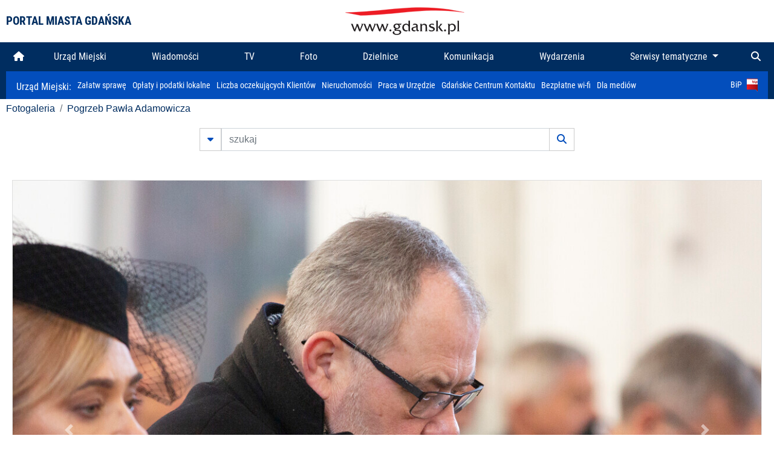

--- FILE ---
content_type: text/html; charset=UTF-8
request_url: https://www.gdansk.pl/fotogaleria/pogrzeb_pawla_adamowicza,f,138012?
body_size: 8478
content:


<!DOCTYPE html>
<html lang="pl">
	<head>
		<!-- Google Tag Manager -->
<script>(function(w,d,s,l,i){w[l]=w[l]||[];w[l].push({'gtm.start':
new Date().getTime(),event:'gtm.js'});var f=d.getElementsByTagName(s)[0],
j=d.createElement(s),dl=l!='dataLayer'?'&l='+l:'';j.async=true;j.src=
'https://www.googletagmanager.com/gtm.js?id='+i+dl;f.parentNode.insertBefore(j,f);
})(window,document,'script','dataLayer','GTM-5J58Z8');</script>
<!-- End Google Tag Manager -->

<meta charset="utf-8">



<meta http-equiv="X-UA-Compatible" content="IE=edge">
<meta name="viewport" content="width=device-width, initial-scale=1">

<link type="image/x-icon" href="images/gdansk.ico" rel="shortcut icon" />
<link type="image/x-icon" href="images/images1/gdansk.ico" rel="shortcut icon" />

<script src="/dist-old/runtime.91d92383.js"></script>
<script src="/dist-old/js/main/main.1962635c.js"></script>
<script src="/dist-old/js/main/main.defer.df304c27.js" defer></script>
<link href="/dist-old/css/main/default.754c2b6a.css" rel="stylesheet">
<link href="/dist-old/css/main/contrast.d3020194.css" rel="stylesheet">

<base href="https://www.gdansk.pl" target="_parent" />
<script src="/js/lazyload.js"></script>
<script src="/js/autofoto.js"></script>
<script src="/js/title-to-blank.js"></script>

        <script src="subpages/fotogaleria_3-0/js/jquery-ui-1.12.1.custom/jquery-ui.js"></script>
        <link href="subpages/fotogaleria_3-0/js/jquery-ui-1.12.1.custom/jquery-ui.css?1649082659" property="stylesheet" rel="stylesheet" type="text/css" />
        <script src="subpages/fotogaleria_3-0/js/lazyload-2.0.js"></script>

        <link href="subpages/fotogaleria_3-0/css/fotogaleria.css?1703681033" property="stylesheet" rel="stylesheet" type="text/css" />
        <title>Fotogaleria Pogrzeb Pawła Adamowicza</title>
	</head>
	<body>
		<header>
			


<div class="container">
    <div class="vignette">
        <div class="row">
            <div class="col-lg-auto col d-flex align-items-center">
                                    <span class="name-site">PORTAL MIASTA GDAŃSKA</span>
                            </div>
            <div class="col d-none d-lg-block">
                <a href="https://www.gdansk.pl" target="_self">
                    <img class="logo img-responsive img-center mx-auto d-block" style="height:70px"  src="../images/logo_www.svg" alt="Logo www.gdansk.pl"/>
                </a>
                <!-- <a href="https://www.gdansk.pl" target="_self">
                    <img style="height:90px" class="logo img-responsive img-center mx-auto d-block"  src="../images/logo-www-polska-ukraina2.jpg" alt="Logo www.gdansk.pl"/>
                </a> -->
            </div>
            <div class="col-auto d-flex align-items-center">
                                <extend-google-translation><div class="row">
    <div class="col language">
        <div class="d-none d-lg-inline-block" id="google_translate_element"
            style="display: inline-block; padding-left:10px; min-width:150px"></div>
        <script>
        function googleTranslateElementInit() {
            new google.translate.TranslateElement({
                pageLanguage: 'pl',
                layout: google.translate.TranslateElement.InlineLayout.VERTICAL,
                gaTrack: false
            }, 'google_translate_element');
        }
        </script>
        <script src="//translate.google.com/translate_a/element.js?cb=googleTranslateElementInit">
        </script>
        <!--
            <span>PL</span> | <a href="/en"><span>EN</span></a> | <a href="/de"><span>DE</span></a>
        -->
    </div>
</div>
</extend-google-translation>            </div>
        </div>
    </div>
</div>


		</header>
			<div class="menu-top">
	<div class="container-fluid container-xl">
		

<div class="menu-top"><nav class="navbar navbar-expand-lg d-flex"><button class="navbar-toggler" type="button" data-toggle="collapse" data-target="#navbarSupportedContent" aria-controls="navbarSupportedContent" aria-expanded="false" aria-label="Toggle navigation">
			<i class="fas fa-bars"></i>
			</button>
			<a class="navbar-toggler navbar-brand mx-auto" href="/">
			<img src="/images/logo_www_menu.png" alt="Logo www.gdansk.pl">
			</a><div  class="collapse navbar-collapse" id="navbarSupportedContent"><ul class="w-100 d-flex navbar-nav mr-auto"><li><a class="nav-link"  href="/"><i class="fas fa-home"></i></a></li><li class="flex-fill nav-item "><a href="https://gdansk.pl/link/290285/urzad-miejski" target="_parent" class="nav-link">Urząd Miejski</a></li><li class="flex-fill nav-item "><a href="https://gdansk.pl/link/194956/wiadomosci" target="_parent" class="nav-link">Wiadomości</a></li><li class="flex-fill nav-item "><a href="https://gdansk.pl/link/195017/tv" target="_parent" class="nav-link">TV</a></li><li class="flex-fill nav-item "><a href="https://gdansk.pl/link/195018/foto" target="_parent" class="nav-link">Foto</a></li><li class="flex-fill nav-item "><a href="https://gdansk.pl/link/195015/dzielnice" target="_parent" class="nav-link">Dzielnice</a></li><li class="flex-fill nav-item "><a href="https://gdansk.pl/link/195016/komunikacja" target="_parent" class="nav-link">Komunikacja</a></li><li class="flex-fill nav-item "><a href="https://gdansk.pl/link/233769/imprezy" target="_parent" class="nav-link">Wydarzenia</a></li>	<li class="flex-fill  nav-item dropdown position-static" >
						<a class="nav-link dropdown-toggle" href="#" id="twoja-dzielnica" role="button" data-toggle="dropdown" aria-haspopup="true" aria-expanded="false">
							Serwisy tematyczne
						</a>
						<div class="dropdown-menu w-100 px-3" aria-labelledby="twoja-dzielnica">
							<div class="row">
							<div class="col-12 col-md-3 inline">
								<div class="bar-title"><span>Dla mieszkańców</span></div><ul><li><a href="https://gdansk.pl/link/145261/budzet-obywatelski" target="_parent"><span>Budżet Obywatelski</span></a></li><li><a href="https://gdansk.pl/link/294859/rada-miasta-gdanska" target="_parent"><span>Rada Miasta Gdańska</span></a></li><li><a href="https://gdansk.pl/link/145267/zielony-gdansk-ekologia" target="_parent"><span>Zielony Gdańsk - Ekologia</span></a></li><li><a href="https://gdansk.pl/link/145294/rodzina" target="_parent"><span>Rodzina</span></a></li><li><a href="https://gdansk.pl/link/145300/seniorzy" target="_parent"><span>Seniorzy</span></a></li><li><a href="https://gdansk.pl/link/295120/park-kulturowy-glowne-miasto" target="_parent"><span>Park Kulturowy Główne Miasto</span></a></li><li><a href="https://gdansk.pl/link/278162/gdanskie-jubileusze-malzenskie" target="_parent"><span>Gdańskie Jubileusze Małżeńskie</span></a></li><li><a href="https://gdansk.pl/link/284630/stypendystki-i-stypendysci-kulturalni" target="_parent"><span>Stypendystki i Stypendyści Kulturalni</span></a></li><li><a href="https://gdansk.pl/link/212379/stypendysci-fahrenheita" target="_parent"><span>Stypendyści Fahrenheita</span></a></li><li><a href="https://gdansk.pl/link/145296/rowerowy-gdansk" target="_blank"><span>Rowerowy Gdańsk</span></a></li><li><a href="https://gdansk.pl/link/222285/edukacja-morska" target="_parent"><span>Edukacja morska</span></a></li><li><a href="https://gdansk.pl/link/221886/czytanie-rzadzi" target="_parent"><span>Czytanie rządzi</span></a></li><li><a href="https://gdansk.pl/link/216462/gdansk-z-ukraina" target="_parent"><span>Gdańsk z Ukrainą</span></a></li><li><a href="https://gdansk.pl/link/212373/organizacje-pozarzadowe" target="_parent"><span>Organizacje pozarządowe</span></a></li><li><a href="https://gdansk.pl/link/145315/wolontariat" target="_blank"><span>Wolontariat</span></a></li><li><a href="https://gdansk.pl/link/145286/migracje" target="_parent"><span>Migracje</span></a></li><li><a href="https://gdansk.pl/link/145269/gdansk-bez-barier" target="_parent"><span>Gdańsk bez barier</span></a></li><li><a href="https://gdansk.pl/link/212369/gdansk-patriotyczny" target="_parent"><span>Gdańsk patriotyczny</span></a></li><li><a href="https://gdansk.pl/link/145274/gdanszczanie" target="_parent"><span>Gdańszczanie</span></a></li><li><a href="https://gdansk.pl/link/292768/mapa-ofert-pracy" target="_parent"><span>Mapa ofert pracy</span></a></li></ul>
								</div>
									<div class="col-12 col-md-3 inline">
								<div class="bar-title"><span>Rozwój miasta</span></div><ul><li><a href="https://gdansk.pl/link/283616/rewitalizacja-gdansk" target="_parent"><span>Rewitalizacja Gdańsk</span></a></li><li><a href="https://gdansk.pl/link/264643/plan-ogolny-miasta-gdanska" target="_blank"><span>Plan ogólny miasta Gdańska</span></a></li><li><a href="https://gdansk.pl/link/245870/efektywnosc-energetyczna" target="_parent"><span>Efektywność energetyczna</span></a></li><li><a href="https://gdansk.pl/link/229779/mapa-inwestycji" target="_parent"><span>Mapa inwestycji</span></a></li><li><a href="https://gdansk.pl/link/212377/raport-o-stanie-miasta" target="_parent"><span>Raport o stanie miasta</span></a></li><li><a href="https://gdansk.pl/link/145317/zagospodarowanie-przestrzenne" target="_parent"><span>Zagospodarowanie przestrzenne</span></a></li><li><a href="https://gdansk.pl/link/145306/strategia" target="_parent"><span>Strategia</span></a></li><li><a href="https://gdansk.pl/link/145302/otwarte-dane" target="_parent"><span>Otwarte dane</span></a></li><li><a href="https://gdansk.pl/link/145288/nieruchomosci" target="_parent"><span>Nieruchomości</span></a></li><li><a href="https://gdansk.pl/link/145276/inwestycje-miejskie" target="_parent"><span>Inwestycje miejskie</span></a></li><li><a href="https://gdansk.pl/link/145272/gdansk-w-liczbach" target="_parent"><span>Gdańsk w liczbach</span></a></li><li><a href="https://gdansk.pl/link/145263/cennik-miejski" target="_parent"><span>Cennik miejski</span></a></li></ul>
								</div>
								<div class="col-12 col-md-3 inline">
								<div class="bar-title"><span>Wiadomości</span></div><ul><li><a href="https://gdansk.pl/link/145262/biznes-i-nauka" target="_parent"><span>Biznes i gospodarka</span></a></li><li><a href="https://gdansk.pl/link/145303/sport-i-rekreacja" target="_parent"><span>Sport i rekreacja</span></a></li><li><a href="https://gdansk.pl/link/145318/zdrowie-i-rodzina" target="_parent"><span>Zdrowie i rodzina</span></a></li><li><a href="https://gdansk.pl/link/145279/kultura-i-rozrywka" target="_parent"><span>Kultura i rozrywka</span></a></li><li><a href="https://gdansk.pl/link/145266/edukacja-i-nauka" target="_parent"><span>Edukacja i nauka</span></a></li><li><a href="https://gdansk.pl/link/295589/reportaz" target="_parent"><span>Reportaż</span></a></li><li><a href="https://gdansk.pl/link/212387/odeszli" target="_parent"><span>Odeszli</span></a></li></ul>
								<div class="bar-title"><span>Poznaj Gdańsk</span></div><ul><li><a href="https://gdansk.pl/link/145311/turystyka" target="_parent"><span>Turystyka</span></a></li><li><a href="https://gdansk.pl/link/145275/historia" target="_parent"><span>Historia</span></a></li><li><a href="https://gdansk.pl/link/226797/gdanskie-szlaki-pamieci" target="_parent"><span>Gdańskie szlaki pamięci</span></a></li><li><a href="https://gdansk.pl/link/145319/zurawie" target="_parent"><span>Żurawie</span></a></li></ul>
								</div>
							   	<div class="col-12 col-md-3 inline">
								<ul><li><a href="https://gdansk.pl/link/212366/30lat-samorzadu-w-gdansku" target="_parent"><span>30 lat samorządu</span></a></li><li><a href="https://gdansk.pl/link/212368/40-rocznica-porozumien-sierpniowych" target="_parent"><span>40 rocznica Porozumień Sierpniowych</span></a></li><li><a href="https://gdansk.pl/link/212367/89-2019" target="_parent"><span>89' 2019</span></a></li><li><a href="https://gdansk.pl/link/296351/monitoring-wizyjny" target="_parent"><span>Monitoring wizyjny</span></a></li><li><a href="https://gdansk.pl/link/212389/prezydent-adamowicz" target="_parent"><span>Prezydent Adamowicz</span></a></li><li><a href="https://gdansk.pl/link/212378/rok-lecha-badkowskiego" target="_parent"><span>Rok Lecha Bądkowskiego</span></a></li><li><a href="https://gdansk.pl/link/299854/stany-przedwypadkowe" target="_parent"><span>Stany przedwypadkowe</span></a></li><li><a href="https://gdansk.pl/link/295412/vat-centralny" target="_parent"><span>VAT Centralny</span></a></li></ul>
								<div class="bar-title"><span>Serwisy mapowe</span></div><ul><li><a href="https://gdansk.pl/link/238502/plan-miasta" target="_blank"><span>GeoGdańsk</span></a></li><li><a href="https://gdansk.pl/link/238504/mapa-zgloszen" target="_blank"><span>Mapa porządku</span></a></li><li><a href="https://gdansk.pl/link/238521/mapa-inwestycji" target="_blank"><span>Mapa inwestycji</span></a></li><li><a href="https://gdansk.pl/link/238522/zagospodarowanie-przestrzenne" target="_blank"><span>Zagospodarowanie przestrzenne</span></a></li><li><a href="https://gdansk.pl/link/238531/mapa-miejsc-pracy" target="_blank"><span>Mapa miejsc pracy</span></a></li><li><a href="https://gdansk.pl/link/238520/ortofotomapa-miasto-3d-ukosne" target="_blank"><span>Ortofotomapa | Miasto 3D | Ukośne</span></a></li><li><a href="https://gdansk.pl/link/238535/mapa-dziel-sztuki" target="_blank"><span>Mapa dzieł sztuki</span></a></li></ul>
								</div>
						</div>
					</li></ul></div><div class="search">
				<ul class="navbar-nav ml-auto" style="float: right">
					<li class="nav-item button-search">
						<a href="/search" role="button" class="nav-link ml-auto mr-0">
							<i class="fas fa-search"></i>
						</a>
					</li>
				</ul>
			</div></div></div></nav></div>
<script>
var menuOffsetTop = $('.header_menu_top').offset().top;
$(window).scroll(function()
	{
	if ($(window).scrollTop() > menuOffsetTop)
		{
		$('#header_menu').addClass('lock');
		$('#header_menu_margin').css({'display':'block'}).height( $('#header_menu').outerHeight());
		$('#header_menu_logo').fadeIn("fast");
		}
		else if ($(window).scrollTop() <= menuOffsetTop)
			{
			$('#header_menu').removeClass('lock');
			$('#header_menu_margin').css({'display':'none'}).height(0);
			$('#header_menu_logo').fadeOut("fast");
			}
	});
</script>


	</div>
</div>

<!-- 
<div class="menu-top">
	<div class="container-fluid container-xl">
		<nav class="navbar navbar-expand-lg">

			<button class="navbar-toggler" type="button" data-toggle="collapse" data-target="#navbarSupportedContent" aria-controls="navbarSupportedContent" aria-expanded="false" aria-label="Toggle navigation">
				<i class="fas fa-bars"></i>
			</button>
			<a class="navbar-toggler navbar-brand mx-auto" href="/">
				<img src="/images/logo_www_menu.png" alt="Logo www.gdansk.pl">
			</a>
			<div class="collapse navbar-collapse" id="navbarSupportedContent">
				<ul class="w-100 d-flex navbar-nav mr-auto">
					<li  >
						<a class="nav-link"  href="/"><i class="fas fa-home"></i><span class="sr-only">(current)</span></a>
					</li>
					<li class="flex-fill nav-item dropdown ">
						<a class="nav-link" href="/wiadomosci">Wiadomości</a>
					</li>

					<li class="flex-fill nav-item ">
						<a class="nav-link" href="/dzielnice">Dzielnice</a>
					</li>
					<li class="flex-fill nav-item ">
						<a class="nav-link" href="/budzet-obywatelski">Budżet Obywatelski</a>
					</li>
					<li class="flex-fill  nav-item ">
						<a class="nav-link" href="/komunikacja">Komunikacja</a>
					</li>
					<li class="flex-fill nav-item ">
						<a class="nav-link" href="/tv">TV</a>
					</li>
					<li class="flex-fill nav-item active">
						<a class="nav-link" href="/fotogaleria">Foto</a>
					</li>
					<li class="flex-fill  nav-item ">
						<a class="nav-link" href="/kamera">Kamery</a>
					</li>
					<li class="flex-fill nav-item ">
						<a class="nav-link" href="//mapa.gdansk.gda.pl/ipg/" target="_blank">Plan miasta</a>
					</li>
					</li>
					<li style="	background: linear-gradient(180deg, #005bbb 50%, #ffd500 50%); text-shadow: 2px 0px 2px black; font-weight:bold" class="flex-fill nav-item ">
						<a class="nav-link" href="https://www.gdansk.pl/gdansk-z-ukraina">Pomoc</a>
					</li>
					<li class="flex-fill  nav-item dropdown position-static " >
						<a class="nav-link dropdown-toggle" href="#" id="twoja-dzielnica" role="button" data-toggle="dropdown" aria-haspopup="true" aria-expanded="false">
							Serwisy tematyczne
						</a>
						<div class="dropdown-menu w-100" aria-labelledby="twoja-dzielnica">
							<div class="row">
								<div class="col-md-3 col-sm-3 col-xs-3"><ul><li><a href="https://gdansk.pl/link/212366/30lat-samorzadu-w-gdansku" target="_parent"><span>30 lat samorządu</span></a></li><li><a href="https://gdansk.pl/link/212368/40-rocznica-porozumien-sierpniowych" target="_parent"><span>40 rocznica Porozumień Sierpniowych</span></a></li><li><a href="https://gdansk.pl/link/212367/89-2019" target="_parent"><span>89' 2019</span></a></li><li><a href="https://gdansk.pl/link/296351/monitoring-wizyjny" target="_parent"><span>Monitoring wizyjny</span></a></li><li><a href="https://gdansk.pl/link/212389/prezydent-adamowicz" target="_parent"><span>Prezydent Adamowicz</span></a></li><li><a href="https://gdansk.pl/link/212378/rok-lecha-badkowskiego" target="_parent"><span>Rok Lecha Bądkowskiego</span></a></li><li><a href="https://gdansk.pl/link/299854/stany-przedwypadkowe" target="_parent"><span>Stany przedwypadkowe</span></a></li><li><a href="https://gdansk.pl/link/295412/vat-centralny" target="_parent"><span>VAT Centralny</span></a></li></ul></div>
							</div>
						</div>
					</li>
				</ul>
			</div>
			<div class="search">
				<ul class="navbar-nav ml-auto" style="float: right">
					<li class="nav-item button-search">
						<a href="/search" role="button" class="nav-link ml-auto mr-0">
							<i class="fas fa-search"></i>
						</a>
					</li>
				</ul>
			</div>
		</nav>
	</div>
</div>
 -->

<style>
		li.nav-item {
		text-align:center;
	}
        .dropdown-menu ul {
        list-style: none;
        padding: 1rem;
    }
    .dropdown-menu ul li {
        padding:4px 10px;
    }
    .dropdown-menu ul li:hover {
        background-color: #002d60 !important;
    }


    .dropdown-menu a:link, .dropdown-menu a:visited {
        color: #fff;
        overflow: hidden;
        font-weight: 400;
        padding-right: 10px;
    }
</style>

			

	<div class="submenu">
	<div class="container">	
		<nav class="navbar navbar-expand-lg">
			<ul class="navbar-nav ml-0">
				<li class="nav-item name-subpage">				
					<a style="font-size:1rem; font-weight:normal" href="https://www.gdansk.pl/urzad-miejski">Urząd Miejski: </a>				
				</li>
			</ul>
			<button class="navbar-toggler mr-auto" type="button" data-toggle="collapse" data-target="#submenu" aria-controls="submenu" aria-expanded="false" aria-label="Toggle navigation">
				<i class="fas fa-bars"></i>
			</button>
			<div class="collapse navbar-collapse ml-0" id="submenu">
				<ul class="navbar-nav mr-auto">				
					<li class="nav-item"><a href="https://www.gdansk.pl/urzad-miejski/procedury-urzedowe" target="_self"> Załatw sprawę</a>
					</li>
					<li class="nav-item"><a href="https://bip.gdansk.pl/prawo-lokalne/podatki-i-oplaty-lokalne" target="_blank">Opłaty i podatki lokalne</a>
					</li>
					<li class="nav-item"><a href="https://www.gdansk.pl/numerek" target="_self">Liczba oczekujących Klientów</a>
					</li>
					<li class="nav-item"><a href="https://www.gdansk.pl/oferty-inwestycyjne" target="_self">Nieruchomości</a>
					</li>
					<li class="nav-item"><a href="https://www.gdansk.pl/urzad-miejski/praca" target="_self">Praca w Urzędzie</a>
					</li>
					<li class="nav-item"><a href="https://www.gdansk.pl/kontaktgdansk" target="_blank">Gdańskie Centrum Kontaktu</a>
					</li>
					<li class="nav-item"><a href="http://www.gdanskwifi.pl/" target="_blank">Bezpłatne wi-fi</a>
					</li>
					<li class="nav-item"><a href="https://www.gdansk.pl/urzad-miejski/prasa" target="_self">Dla mediów</a>
					</li>					
				</ul>
				<ul class="navbar-nav ml-auto">	
					<li><a href="https://bip.gdansk.pl" target="_blank">BiP <img style=" padding-left:5px" src="images/bip-logo.png" alt="BiP" title="Bip"></a>
					</li>
				</ul>
			</div>
		</nav>
	</div>
</div> 


            <div class="container galeria">

                <div class="row">
	<div class="col">
		<ol class="breadcrumb">
		<li class="breadcrumb-item"><a href="/fotogaleria/">Fotogaleria</a></li> 
 <li class="breadcrumb-item"><a href="/fotogaleria/pogrzeb_pawla_adamowicza,c,6595">Pogrzeb Pawła Adamowicza</a></li>
		</ol>
	</div>
</div>
	
        
        
	

                
<form action="https://www.gdansk.pl/fotogaleria/szukaj" id="gallerySearchForm" method="get">
    <div class="row justify-content-md-center mb-5">
		<div class="col-lg-6 input-group">
			<button class="btn btn-outline-secondary" type="button" data-toggle="collapse" data-target="#search-advanced" aria-expanded="false" aria-controls="search-advanced">
				<i class="fas fa-caret-down"></i>
			</button>
			<input class="form-control" type="text" id="search-gallery" name="search-gallery" aria-label="szukaj" placeholder="szukaj" value="" />
            <div class="input-group-append">
                <button type="submit" class="btn btn-outline-secondary"><span class="fas fa-search"></span></button>
            </div>
			<div class="row">
				<div class="col">
					<div class="collapse" id="search-advanced">
						<div class="card card-body">
							<div class="row justify-content-md-center">
								<div class="col-lg-3 input-group">
									<div class="input-group-prepend">
										<span class="input-group-text far fa-calendar-alt" id="basic-addon1"></span>
									</div>
									<input type="text" class="form-control" value="" id="datepicker1" name="dates[]" aria-describedby="basic-addon1">
								</div>
								<div class="col-lg-3 input-group">
									<div class="input-group-prepend">
										<span class="input-group-text far fa-calendar-alt" id="basic-addon2"></span>
									</div>
									<input type="text" class="form-control" value="" id="datepicker2" name="dates[]" aria-describedby="basic-addon2">
								</div>
								<div class="col-lg-6">
									<input type="text" class="form-control searchauthor" value="" name="author" placeholder="autor">
								</div>

								<div class="col-lg-12 input-group mt-3">
									<div class="form-check">
										<input type="checkbox" name="type_a" value="album" class="form-check-input" id="searchtype">
										<label class="form-check-label" for="searchtype">pokaż tylko albumy</label>
									</div>
								</div>
							</div>
						</div>
					</div>
				</div>
			</div>
		</div>
   </div>
</form>

<script type="text/javascript">

function checkFields(form) {
    var checks_radios = form.find(':checkbox, :radio'),
        inputs = form.find(':input').not(checks_radios).not('[type="submit"],[type="button"],[type="reset"]'),
        checked = checks_radios.filter(':checked'),
        filled = inputs.filter(function(){
            return $.trim($(this).val()).length > 0;
        });

    if(checked.length + filled.length === 0) {
        return false;
    }

    return true;
}

$(function(){
    $('#gallerySearchForm').on('submit',function(item){
        var oneFilled = checkFields($(this));



        if(oneFilled !== true) {
            item.preventDefault();

            $('#gallerySearchForm').prepend('<div class="row justify-content-md-center"><div class="col-6 box" style="font-size: 0.8rem; color:red; font-weight:bold;">Proszę wypełnić przynajmniej jedno pole wyszukiwania!</div></div>');
        }

    });
});
</script>


                

<div class="container">
    <div class="row justify-content-md-center">
	    <div class="col-sm-12">

		<div class="card mb-3 text-center" id="imganchor">
		  <div class="carousel-inner">
			  <img class="card-img-top img-fluid" src="https://foto.cloudgdansk.pl/foto/pogrzeb_pawla_adamowicza_138012_1280px.JPG" id="imagemain">
              <a class="carousel-control-prev" href="/fotogaleria/pogrzeb_pawla_adamowicza,f,138013?#imganchor" role="button" data-slide="prev">
				<span class="carousel-control-prev-icon" aria-hidden="true"></span>
				<span class="sr-only">Poprzednie</span>
			  </a>
              <a class="carousel-control-next" href="/fotogaleria/pogrzeb_pawla_adamowicza,f,138011?#imganchor" role="button" data-slide="next">
				<span class="carousel-control-next-icon" aria-hidden="true"></span>
				<span class="sr-only">Następne</span>
			  </a>
		  </div>
		  <div class="card-body">
			<h5 class="card-title">Pogrzeb Pawła Adamowicza</h5>
			<p class="card-text">Gdańsk, Bazylika Mariacka. Pogrzeb Prezydenta Gdańska Pawła Adamowicza. </p>
		  </div>
		  <div class="card-body">
			fot. Jerzy Pinkas / www.gdansk.pl - 2019-01-19 13:26:52		  </div>
		</div>
    </div>
</div>

    <div class="row box justify-content-md-center" id="sameNodeImages">
                        <div class="col-sm-auto py-1 px-1 m-0">
                    <a href="/fotogaleria/pogrzeb_pawla_adamowicza,f,137947?"><img data-src="https://foto.cloudgdansk.pl/foto/pogrzeb_pawla_adamowicza_137947_100px.JPG" class="img-fluid lazyload" alt="Pogrzeb Pawła Adamowicza"></a>
                </div>

                
                        <div class="col-sm-auto py-1 px-1 m-0">
                    <a href="/fotogaleria/pogrzeb_pawla_adamowicza,f,137946?"><img data-src="https://foto.cloudgdansk.pl/foto/pogrzeb_pawla_adamowicza_137946_100px.JPG" class="img-fluid lazyload" alt="Pogrzeb Pawła Adamowicza"></a>
                </div>

                
                        <div class="col-sm-auto py-1 px-1 m-0">
                    <a href="/fotogaleria/pogrzeb_pawla_adamowicza,f,137945?"><img data-src="https://foto.cloudgdansk.pl/foto/pogrzeb_pawla_adamowicza_137945_100px.JPG" class="img-fluid lazyload" alt="Pogrzeb Pawła Adamowicza"></a>
                </div>

                
                        <div class="col-sm-auto py-1 px-1 m-0">
                    <a href="/fotogaleria/pogrzeb_pawla_adamowicza,f,137944?"><img data-src="https://foto.cloudgdansk.pl/foto/pogrzeb_pawla_adamowicza_137944_100px.JPG" class="img-fluid lazyload" alt="Pogrzeb Pawła Adamowicza"></a>
                </div>

                
                        <div class="col-sm-auto py-1 px-1 m-0">
                    <a href="/fotogaleria/pogrzeb_pawla_adamowicza,f,137943?"><img data-src="https://foto.cloudgdansk.pl/foto/pogrzeb_pawla_adamowicza_137943_100px.JPG" class="img-fluid lazyload" alt="Pogrzeb Pawła Adamowicza"></a>
                </div>

                
                        <div class="col-sm-auto py-1 px-1 m-0">
                    <a href="/fotogaleria/pogrzeb_pawla_adamowicza,f,137942?"><img data-src="https://foto.cloudgdansk.pl/foto/pogrzeb_pawla_adamowicza_137942_100px.JPG" class="img-fluid lazyload" alt="Pogrzeb Pawła Adamowicza"></a>
                </div>

                
                        <div class="col-sm-auto py-1 px-1 m-0">
                    <a href="/fotogaleria/pogrzeb_pawla_adamowicza,f,137941?"><img data-src="https://foto.cloudgdansk.pl/foto/pogrzeb_pawla_adamowicza_137941_100px.JPG" class="img-fluid lazyload" alt="Pogrzeb Pawła Adamowicza"></a>
                </div>

                
                        <div class="col-sm-auto py-1 px-1 m-0">
                    <a href="/fotogaleria/pogrzeb_pawla_adamowicza,f,137940?"><img data-src="https://foto.cloudgdansk.pl/foto/pogrzeb_pawla_adamowicza_137940_100px.JPG" class="img-fluid lazyload" alt="Pogrzeb Pawła Adamowicza"></a>
                </div>

                
                        <div class="col-sm-auto py-1 px-1 m-0">
                    <a href="/fotogaleria/pogrzeb_pawla_adamowicza,f,137939?"><img data-src="https://foto.cloudgdansk.pl/foto/pogrzeb_pawla_adamowicza_137939_100px.JPG" class="img-fluid lazyload" alt="Pogrzeb Pawła Adamowicza"></a>
                </div>

                
                        <div class="col-sm-auto py-1 px-1 m-0">
                    <a href="/fotogaleria/pogrzeb_pawla_adamowicza,f,137938?"><img data-src="https://foto.cloudgdansk.pl/foto/pogrzeb_pawla_adamowicza_137938_100px.JPG" class="img-fluid lazyload" alt="Pogrzeb Pawła Adamowicza"></a>
                </div>

                
                        <div class="col-sm-auto py-1 px-1 m-0">
                    <a href="/fotogaleria/pogrzeb_pawla_adamowicza,f,138029?"><img data-src="https://foto.cloudgdansk.pl/foto/pogrzeb_pawla_adamowicza_138029_100px.JPG" class="img-fluid lazyload" alt="Pogrzeb Pawła Adamowicza"></a>
                </div>

                
                        <div class="col-sm-auto py-1 px-1 m-0">
                    <a href="/fotogaleria/pogrzeb_pawla_adamowicza,f,137937?"><img data-src="https://foto.cloudgdansk.pl/foto/pogrzeb_pawla_adamowicza_137937_100px.JPG" class="img-fluid lazyload" alt="Pogrzeb Pawła Adamowicza"></a>
                </div>

                
                        <div class="col-sm-auto py-1 px-1 m-0">
                    <a href="/fotogaleria/pogrzeb_pawla_adamowicza,f,137936?"><img data-src="https://foto.cloudgdansk.pl/foto/pogrzeb_pawla_adamowicza_137936_100px.JPG" class="img-fluid lazyload" alt="Pogrzeb Pawła Adamowicza"></a>
                </div>

                
                        <div class="col-sm-auto py-1 px-1 m-0">
                    <a href="/fotogaleria/pogrzeb_pawla_adamowicza,f,137935?"><img data-src="https://foto.cloudgdansk.pl/foto/pogrzeb_pawla_adamowicza_137935_100px.JPG" class="img-fluid lazyload" alt="Pogrzeb Pawła Adamowicza"></a>
                </div>

                
                        <div class="col-sm-auto py-1 px-1 m-0">
                    <a href="/fotogaleria/pogrzeb_pawla_adamowicza,f,137934?"><img data-src="https://foto.cloudgdansk.pl/foto/pogrzeb_pawla_adamowicza_137934_100px.JPG" class="img-fluid lazyload" alt="Pogrzeb Pawła Adamowicza"></a>
                </div>

                
                        <div class="col-sm-auto py-1 px-1 m-0">
                    <a href="/fotogaleria/pogrzeb_pawla_adamowicza,f,137933?"><img data-src="https://foto.cloudgdansk.pl/foto/pogrzeb_pawla_adamowicza_137933_100px.JPG" class="img-fluid lazyload" alt="Pogrzeb Pawła Adamowicza"></a>
                </div>

                
                        <div class="col-sm-auto py-1 px-1 m-0">
                    <a href="/fotogaleria/pogrzeb_pawla_adamowicza,f,137932?"><img data-src="https://foto.cloudgdansk.pl/foto/pogrzeb_pawla_adamowicza_137932_100px.JPG" class="img-fluid lazyload" alt="Pogrzeb Pawła Adamowicza"></a>
                </div>

                
                        <div class="col-sm-auto py-1 px-1 m-0">
                    <a href="/fotogaleria/pogrzeb_pawla_adamowicza,f,137931?"><img data-src="https://foto.cloudgdansk.pl/foto/pogrzeb_pawla_adamowicza_137931_100px.JPG" class="img-fluid lazyload" alt="Pogrzeb Pawła Adamowicza"></a>
                </div>

                
                        <div class="col-sm-auto py-1 px-1 m-0">
                    <a href="/fotogaleria/pogrzeb_pawla_adamowicza,f,137930?"><img data-src="https://foto.cloudgdansk.pl/foto/pogrzeb_pawla_adamowicza_137930_100px.JPG" class="img-fluid lazyload" alt="Pogrzeb Pawła Adamowicza"></a>
                </div>

                
                        <div class="col-sm-auto py-1 px-1 m-0">
                    <a href="/fotogaleria/pogrzeb_pawla_adamowicza,f,137929?"><img data-src="https://foto.cloudgdansk.pl/foto/pogrzeb_pawla_adamowicza_137929_100px.JPG" class="img-fluid lazyload" alt="Pogrzeb Pawła Adamowicza"></a>
                </div>

                
                        <div class="col-sm-auto py-1 px-1 m-0">
                    <a href="/fotogaleria/pogrzeb_pawla_adamowicza,f,137928?"><img data-src="https://foto.cloudgdansk.pl/foto/pogrzeb_pawla_adamowicza_137928_100px.JPG" class="img-fluid lazyload" alt="Pogrzeb Pawła Adamowicza"></a>
                </div>

                
                        <div class="col-sm-auto py-1 px-1 m-0">
                    <a href="/fotogaleria/pogrzeb_pawla_adamowicza,f,137927?"><img data-src="https://foto.cloudgdansk.pl/foto/pogrzeb_pawla_adamowicza_137927_100px.JPG" class="img-fluid lazyload" alt="Pogrzeb Pawła Adamowicza"></a>
                </div>

                
                        <div class="col-sm-auto py-1 px-1 m-0">
                    <a href="/fotogaleria/pogrzeb_pawla_adamowicza,f,137926?"><img data-src="https://foto.cloudgdansk.pl/foto/pogrzeb_pawla_adamowicza_137926_100px.JPG" class="img-fluid lazyload" alt="Pogrzeb Pawła Adamowicza"></a>
                </div>

                
                        <div class="col-sm-auto py-1 px-1 m-0">
                    <a href="/fotogaleria/pogrzeb_pawla_adamowicza,f,137925?"><img data-src="https://foto.cloudgdansk.pl/foto/pogrzeb_pawla_adamowicza_137925_100px.JPG" class="img-fluid lazyload" alt="Pogrzeb Pawła Adamowicza"></a>
                </div>

                
                        <div class="col-sm-auto py-1 px-1 m-0">
                    <a href="/fotogaleria/pogrzeb_pawla_adamowicza,f,137923?"><img data-src="https://foto.cloudgdansk.pl/foto/pogrzeb_pawla_adamowicza_137923_100px.JPG" class="img-fluid lazyload" alt="Pogrzeb Pawła Adamowicza"></a>
                </div>

                
                        <div class="col-sm-auto py-1 px-1 m-0">
                    <a href="/fotogaleria/pogrzeb_pawla_adamowicza,f,137922?"><img data-src="https://foto.cloudgdansk.pl/foto/pogrzeb_pawla_adamowicza_137922_100px.JPG" class="img-fluid lazyload" alt="Pogrzeb Pawła Adamowicza"></a>
                </div>

                
                        <div class="col-sm-auto py-1 px-1 m-0">
                    <a href="/fotogaleria/pogrzeb_pawla_adamowicza,f,137921?"><img data-src="https://foto.cloudgdansk.pl/foto/pogrzeb_pawla_adamowicza_137921_100px.JPG" class="img-fluid lazyload" alt="Pogrzeb Pawła Adamowicza"></a>
                </div>

                
                        <div class="col-sm-auto py-1 px-1 m-0">
                    <a href="/fotogaleria/pogrzeb_pawla_adamowicza,f,137920?"><img data-src="https://foto.cloudgdansk.pl/foto/pogrzeb_pawla_adamowicza_137920_100px.JPG" class="img-fluid lazyload" alt="Pogrzeb Pawła Adamowicza"></a>
                </div>

                
                        <div class="col-sm-auto py-1 px-1 m-0">
                    <a href="/fotogaleria/pogrzeb_pawla_adamowicza,f,138094?"><img data-src="https://foto.cloudgdansk.pl/foto/pogrzeb_pawla_adamowicza_138094_100px.jpg" class="img-fluid lazyload" alt="Pogrzeb Pawła Adamowicza"></a>
                </div>

                
                        <div class="col-sm-auto py-1 px-1 m-0">
                    <a href="/fotogaleria/pogrzeb_pawla_adamowicza,f,137919?"><img data-src="https://foto.cloudgdansk.pl/foto/pogrzeb_pawla_adamowicza_137919_100px.JPG" class="img-fluid lazyload" alt="Pogrzeb Pawła Adamowicza"></a>
                </div>

                
                        <div class="col-sm-auto py-1 px-1 m-0">
                    <a href="/fotogaleria/pogrzeb_pawla_adamowicza,f,137918?"><img data-src="https://foto.cloudgdansk.pl/foto/pogrzeb_pawla_adamowicza_137918_100px.JPG" class="img-fluid lazyload" alt="Pogrzeb Pawła Adamowicza"></a>
                </div>

                
                        <div class="col-sm-auto py-1 px-1 m-0">
                    <a href="/fotogaleria/pogrzeb_pawla_adamowicza,f,137917?"><img data-src="https://foto.cloudgdansk.pl/foto/pogrzeb_pawla_adamowicza_137917_100px.JPG" class="img-fluid lazyload" alt="Pogrzeb Pawła Adamowicza"></a>
                </div>

                
                        <div class="col-sm-auto py-1 px-1 m-0">
                    <a href="/fotogaleria/pogrzeb_pawla_adamowicza,f,137916?"><img data-src="https://foto.cloudgdansk.pl/foto/pogrzeb_pawla_adamowicza_137916_100px.JPG" class="img-fluid lazyload" alt="Pogrzeb Pawła Adamowicza"></a>
                </div>

                
                        <div class="col-sm-auto py-1 px-1 m-0">
                    <a href="/fotogaleria/pogrzeb_pawla_adamowicza,f,137915?"><img data-src="https://foto.cloudgdansk.pl/foto/pogrzeb_pawla_adamowicza_137915_100px.JPG" class="img-fluid lazyload" alt="Pogrzeb Pawła Adamowicza"></a>
                </div>

                
                        <div class="col-sm-auto py-1 px-1 m-0">
                    <a href="/fotogaleria/pogrzeb_pawla_adamowicza,f,137914?"><img data-src="https://foto.cloudgdansk.pl/foto/pogrzeb_pawla_adamowicza_137914_100px.JPG" class="img-fluid lazyload" alt="Pogrzeb Pawła Adamowicza"></a>
                </div>

                
                        <div class="col-sm-auto py-1 px-1 m-0">
                    <a href="/fotogaleria/pogrzeb_pawla_adamowicza,f,138028?"><img data-src="https://foto.cloudgdansk.pl/foto/pogrzeb_pawla_adamowicza_138028_100px.JPG" class="img-fluid lazyload" alt="Pogrzeb Pawła Adamowicza"></a>
                </div>

                
                        <div class="col-sm-auto py-1 px-1 m-0">
                    <a href="/fotogaleria/pogrzeb_pawla_adamowicza,f,137913?"><img data-src="https://foto.cloudgdansk.pl/foto/pogrzeb_pawla_adamowicza_137913_100px.JPG" class="img-fluid lazyload" alt="Pogrzeb Pawła Adamowicza"></a>
                </div>

                
                        <div class="col-sm-auto py-1 px-1 m-0">
                    <a href="/fotogaleria/pogrzeb_pawla_adamowicza,f,137912?"><img data-src="https://foto.cloudgdansk.pl/foto/pogrzeb_pawla_adamowicza_137912_100px.JPG" class="img-fluid lazyload" alt="Pogrzeb Pawła Adamowicza"></a>
                </div>

                
                        <div class="col-sm-auto py-1 px-1 m-0">
                    <a href="/fotogaleria/pogrzeb_pawla_adamowicza,f,137911?"><img data-src="https://foto.cloudgdansk.pl/foto/pogrzeb_pawla_adamowicza_137911_100px.JPG" class="img-fluid lazyload" alt="Pogrzeb Pawła Adamowicza"></a>
                </div>

                
                        <div class="col-sm-auto py-1 px-1 m-0">
                    <a href="/fotogaleria/pogrzeb_pawla_adamowicza,f,137909?"><img data-src="https://foto.cloudgdansk.pl/foto/pogrzeb_pawla_adamowicza_137909_100px.JPG" class="img-fluid lazyload" alt="Pogrzeb Pawła Adamowicza"></a>
                </div>

                
                        <div class="col-sm-auto py-1 px-1 m-0">
                    <a href="/fotogaleria/pogrzeb_pawla_adamowicza,f,137908?"><img data-src="https://foto.cloudgdansk.pl/foto/pogrzeb_pawla_adamowicza_137908_100px.JPG" class="img-fluid lazyload" alt="Pogrzeb Pawła Adamowicza"></a>
                </div>

                
                        <div class="col-sm-auto py-1 px-1 m-0">
                    <a href="/fotogaleria/pogrzeb_pawla_adamowicza,f,137907?"><img data-src="https://foto.cloudgdansk.pl/foto/pogrzeb_pawla_adamowicza_137907_100px.JPG" class="img-fluid lazyload" alt="Pogrzeb Pawła Adamowicza"></a>
                </div>

                
                        <div class="col-sm-auto py-1 px-1 m-0">
                    <a href="/fotogaleria/pogrzeb_pawla_adamowicza,f,137906?"><img data-src="https://foto.cloudgdansk.pl/foto/pogrzeb_pawla_adamowicza_137906_100px.JPG" class="img-fluid lazyload" alt="Pogrzeb Pawła Adamowicza"></a>
                </div>

                
                        <div class="col-sm-auto py-1 px-1 m-0">
                    <a href="/fotogaleria/pogrzeb_pawla_adamowicza,f,137905?"><img data-src="https://foto.cloudgdansk.pl/foto/pogrzeb_pawla_adamowicza_137905_100px.JPG" class="img-fluid lazyload" alt="Pogrzeb Pawła Adamowicza"></a>
                </div>

                
                        <div class="col-sm-auto py-1 px-1 m-0">
                    <a href="/fotogaleria/pogrzeb_pawla_adamowicza,f,137904?"><img data-src="https://foto.cloudgdansk.pl/foto/pogrzeb_pawla_adamowicza_137904_100px.JPG" class="img-fluid lazyload" alt="Pogrzeb Pawła Adamowicza"></a>
                </div>

                
                        <div class="col-sm-auto py-1 px-1 m-0">
                    <a href="/fotogaleria/pogrzeb_pawla_adamowicza,f,137903?"><img data-src="https://foto.cloudgdansk.pl/foto/pogrzeb_pawla_adamowicza_137903_100px.JPG" class="img-fluid lazyload" alt="Pogrzeb Pawła Adamowicza"></a>
                </div>

                
                        <div class="col-sm-auto py-1 px-1 m-0">
                    <a href="/fotogaleria/pogrzeb_pawla_adamowicza,f,137902?"><img data-src="https://foto.cloudgdansk.pl/foto/pogrzeb_pawla_adamowicza_137902_100px.JPG" class="img-fluid lazyload" alt="Pogrzeb Pawła Adamowicza"></a>
                </div>

                
                        <div class="col-sm-auto py-1 px-1 m-0">
                    <a href="/fotogaleria/pogrzeb_pawla_adamowicza,f,137901?"><img data-src="https://foto.cloudgdansk.pl/foto/pogrzeb_pawla_adamowicza_137901_100px.JPG" class="img-fluid lazyload" alt="Pogrzeb Pawła Adamowicza"></a>
                </div>

                
                        <div class="col-sm-auto py-1 px-1 m-0">
                    <a href="/fotogaleria/pogrzeb_pawla_adamowicza,f,138093?"><img data-src="https://foto.cloudgdansk.pl/foto/pogrzeb_pawla_adamowicza_138093_100px.jpg" class="img-fluid lazyload" alt="Pogrzeb Pawła Adamowicza"></a>
                </div>

                
                        <div class="col-sm-auto py-1 px-1 m-0">
                    <a href="/fotogaleria/pogrzeb_pawla_adamowicza,f,137900?"><img data-src="https://foto.cloudgdansk.pl/foto/pogrzeb_pawla_adamowicza_137900_100px.JPG" class="img-fluid lazyload" alt="Pogrzeb Pawła Adamowicza"></a>
                </div>

                
                        <div class="col-sm-auto py-1 px-1 m-0">
                    <a href="/fotogaleria/pogrzeb_pawla_adamowicza,f,138092?"><img data-src="https://foto.cloudgdansk.pl/foto/pogrzeb_pawla_adamowicza_138092_100px.jpg" class="img-fluid lazyload" alt="Pogrzeb Pawła Adamowicza"></a>
                </div>

                
                        <div class="col-sm-auto py-1 px-1 m-0">
                    <a href="/fotogaleria/pogrzeb_pawla_adamowicza,f,137899?"><img data-src="https://foto.cloudgdansk.pl/foto/pogrzeb_pawla_adamowicza_137899_100px.JPG" class="img-fluid lazyload" alt="Pogrzeb Pawła Adamowicza"></a>
                </div>

                
                        <div class="col-sm-auto py-1 px-1 m-0">
                    <a href="/fotogaleria/pogrzeb_pawla_adamowicza,f,137898?"><img data-src="https://foto.cloudgdansk.pl/foto/pogrzeb_pawla_adamowicza_137898_100px.JPG" class="img-fluid lazyload" alt="Pogrzeb Pawła Adamowicza"></a>
                </div>

                
                        <div class="col-sm-auto py-1 px-1 m-0">
                    <a href="/fotogaleria/pogrzeb_pawla_adamowicza,f,138091?"><img data-src="https://foto.cloudgdansk.pl/foto/pogrzeb_pawla_adamowicza_138091_100px.jpg" class="img-fluid lazyload" alt="Pogrzeb Pawła Adamowicza"></a>
                </div>

                
                        <div class="col-sm-auto py-1 px-1 m-0">
                    <a href="/fotogaleria/pogrzeb_pawla_adamowicza,f,137967?"><img data-src="https://foto.cloudgdansk.pl/foto/pogrzeb_pawla_adamowicza_137967_100px.JPG" class="img-fluid lazyload" alt="Pogrzeb Pawła Adamowicza"></a>
                </div>

                
                        <div class="col-sm-auto py-1 px-1 m-0">
                    <a href="/fotogaleria/pogrzeb_pawla_adamowicza,f,138027?"><img data-src="https://foto.cloudgdansk.pl/foto/pogrzeb_pawla_adamowicza_138027_100px.JPG" class="img-fluid lazyload" alt="Pogrzeb Pawła Adamowicza"></a>
                </div>

                
                        <div class="col-sm-auto py-1 px-1 m-0">
                    <a href="/fotogaleria/pogrzeb_pawla_adamowicza,f,138090?"><img data-src="https://foto.cloudgdansk.pl/foto/pogrzeb_pawla_adamowicza_138090_100px.jpg" class="img-fluid lazyload" alt="Pogrzeb Pawła Adamowicza"></a>
                </div>

                
                        <div class="col-sm-auto py-1 px-1 m-0">
                    <a href="/fotogaleria/pogrzeb_pawla_adamowicza,f,137966?"><img data-src="https://foto.cloudgdansk.pl/foto/pogrzeb_pawla_adamowicza_137966_100px.JPG" class="img-fluid lazyload" alt="Pogrzeb Pawła Adamowicza"></a>
                </div>

                
                        <div class="col-sm-auto py-1 px-1 m-0">
                    <a href="/fotogaleria/pogrzeb_pawla_adamowicza,f,137965?"><img data-src="https://foto.cloudgdansk.pl/foto/pogrzeb_pawla_adamowicza_137965_100px.JPG" class="img-fluid lazyload" alt="Pogrzeb Pawła Adamowicza"></a>
                </div>

                
                        <div class="col-sm-auto py-1 px-1 m-0">
                    <a href="/fotogaleria/pogrzeb_pawla_adamowicza,f,138026?"><img data-src="https://foto.cloudgdansk.pl/foto/pogrzeb_pawla_adamowicza_138026_100px.JPG" class="img-fluid lazyload" alt="Pogrzeb Pawła Adamowicza"></a>
                </div>

                
                        <div class="col-sm-auto py-1 px-1 m-0">
                    <a href="/fotogaleria/pogrzeb_pawla_adamowicza,f,138025?"><img data-src="https://foto.cloudgdansk.pl/foto/pogrzeb_pawla_adamowicza_138025_100px.JPG" class="img-fluid lazyload" alt="Pogrzeb Pawła Adamowicza"></a>
                </div>

                
                        <div class="col-sm-auto py-1 px-1 m-0">
                    <a href="/fotogaleria/pogrzeb_pawla_adamowicza,f,138024?"><img data-src="https://foto.cloudgdansk.pl/foto/pogrzeb_pawla_adamowicza_138024_100px.JPG" class="img-fluid lazyload" alt="Pogrzeb Pawła Adamowicza"></a>
                </div>

                
                        <div class="col-sm-auto py-1 px-1 m-0">
                    <a href="/fotogaleria/pogrzeb_pawla_adamowicza,f,138023?"><img data-src="https://foto.cloudgdansk.pl/foto/pogrzeb_pawla_adamowicza_138023_100px.JPG" class="img-fluid lazyload" alt="Pogrzeb Pawła Adamowicza"></a>
                </div>

                
                        <div class="col-sm-auto py-1 px-1 m-0">
                    <a href="/fotogaleria/pogrzeb_pawla_adamowicza,f,138022?"><img data-src="https://foto.cloudgdansk.pl/foto/pogrzeb_pawla_adamowicza_138022_100px.JPG" class="img-fluid lazyload" alt="Pogrzeb Pawła Adamowicza"></a>
                </div>

                
                        <div class="col-sm-auto py-1 px-1 m-0">
                    <a href="/fotogaleria/pogrzeb_pawla_adamowicza,f,137964?"><img data-src="https://foto.cloudgdansk.pl/foto/pogrzeb_pawla_adamowicza_137964_100px.JPG" class="img-fluid lazyload" alt="Pogrzeb Pawła Adamowicza"></a>
                </div>

                
                        <div class="col-sm-auto py-1 px-1 m-0">
                    <a href="/fotogaleria/pogrzeb_pawla_adamowicza,f,138021?"><img data-src="https://foto.cloudgdansk.pl/foto/pogrzeb_pawla_adamowicza_138021_100px.JPG" class="img-fluid lazyload" alt="Pogrzeb Pawła Adamowicza"></a>
                </div>

                
                        <div class="col-sm-auto py-1 px-1 m-0">
                    <a href="/fotogaleria/pogrzeb_pawla_adamowicza,f,138020?"><img data-src="https://foto.cloudgdansk.pl/foto/pogrzeb_pawla_adamowicza_138020_100px.JPG" class="img-fluid lazyload" alt="Pogrzeb Pawła Adamowicza"></a>
                </div>

                
                        <div class="col-sm-auto py-1 px-1 m-0">
                    <a href="/fotogaleria/pogrzeb_pawla_adamowicza,f,138019?"><img data-src="https://foto.cloudgdansk.pl/foto/pogrzeb_pawla_adamowicza_138019_100px.JPG" class="img-fluid lazyload" alt="Pogrzeb Pawła Adamowicza"></a>
                </div>

                
                        <div class="col-sm-auto py-1 px-1 m-0">
                    <a href="/fotogaleria/pogrzeb_pawla_adamowicza,f,138018?"><img data-src="https://foto.cloudgdansk.pl/foto/pogrzeb_pawla_adamowicza_138018_100px.JPG" class="img-fluid lazyload" alt="Pogrzeb Pawła Adamowicza"></a>
                </div>

                
                        <div class="col-sm-auto py-1 px-1 m-0">
                    <a href="/fotogaleria/pogrzeb_pawla_adamowicza,f,138017?"><img data-src="https://foto.cloudgdansk.pl/foto/pogrzeb_pawla_adamowicza_138017_100px.JPG" class="img-fluid lazyload" alt="Pogrzeb Pawła Adamowicza"></a>
                </div>

                
                        <div class="col-sm-auto py-1 px-1 m-0">
                    <a href="/fotogaleria/pogrzeb_pawla_adamowicza,f,138089?"><img data-src="https://foto.cloudgdansk.pl/foto/pogrzeb_pawla_adamowicza_138089_100px.jpg" class="img-fluid lazyload" alt="Pogrzeb Pawła Adamowicza"></a>
                </div>

                
                        <div class="col-sm-auto py-1 px-1 m-0">
                    <a href="/fotogaleria/pogrzeb_pawla_adamowicza,f,138088?"><img data-src="https://foto.cloudgdansk.pl/foto/pogrzeb_pawla_adamowicza_138088_100px.jpg" class="img-fluid lazyload" alt="Pogrzeb Pawła Adamowicza"></a>
                </div>

                
                        <div class="col-sm-auto py-1 px-1 m-0">
                    <a href="/fotogaleria/pogrzeb_pawla_adamowicza,f,138087?"><img data-src="https://foto.cloudgdansk.pl/foto/pogrzeb_pawla_adamowicza_138087_100px.jpg" class="img-fluid lazyload" alt="Pogrzeb Pawła Adamowicza"></a>
                </div>

                
                        <div class="col-sm-auto py-1 px-1 m-0">
                    <a href="/fotogaleria/pogrzeb_pawla_adamowicza,f,138086?"><img data-src="https://foto.cloudgdansk.pl/foto/pogrzeb_pawla_adamowicza_138086_100px.jpg" class="img-fluid lazyload" alt="Pogrzeb Pawła Adamowicza"></a>
                </div>

                
                        <div class="col-sm-auto py-1 px-1 m-0">
                    <a href="/fotogaleria/pogrzeb_pawla_adamowicza,f,138085?"><img data-src="https://foto.cloudgdansk.pl/foto/pogrzeb_pawla_adamowicza_138085_100px.jpg" class="img-fluid lazyload" alt="Pogrzeb Pawła Adamowicza"></a>
                </div>

                
                        <div class="col-sm-auto py-1 px-1 m-0">
                    <a href="/fotogaleria/pogrzeb_pawla_adamowicza,f,138084?"><img data-src="https://foto.cloudgdansk.pl/foto/pogrzeb_pawla_adamowicza_138084_100px.jpg" class="img-fluid lazyload" alt="Pogrzeb Pawła Adamowicza"></a>
                </div>

                
                        <div class="col-sm-auto py-1 px-1 m-0">
                    <a href="/fotogaleria/pogrzeb_pawla_adamowicza,f,138083?"><img data-src="https://foto.cloudgdansk.pl/foto/pogrzeb_pawla_adamowicza_138083_100px.jpg" class="img-fluid lazyload" alt="Pogrzeb Pawła Adamowicza"></a>
                </div>

                
                        <div class="col-sm-auto py-1 px-1 m-0">
                    <a href="/fotogaleria/pogrzeb_pawla_adamowicza,f,138082?"><img data-src="https://foto.cloudgdansk.pl/foto/pogrzeb_pawla_adamowicza_138082_100px.jpg" class="img-fluid lazyload" alt="Pogrzeb Pawła Adamowicza"></a>
                </div>

                
                        <div class="col-sm-auto py-1 px-1 m-0">
                    <a href="/fotogaleria/pogrzeb_pawla_adamowicza,f,138081?"><img data-src="https://foto.cloudgdansk.pl/foto/pogrzeb_pawla_adamowicza_138081_100px.jpg" class="img-fluid lazyload" alt="Pogrzeb Pawła Adamowicza"></a>
                </div>

                
                        <div class="col-sm-auto py-1 px-1 m-0">
                    <a href="/fotogaleria/pogrzeb_pawla_adamowicza,f,137963?"><img data-src="https://foto.cloudgdansk.pl/foto/pogrzeb_pawla_adamowicza_137963_100px.JPG" class="img-fluid lazyload" alt="Pogrzeb Pawła Adamowicza"></a>
                </div>

                
                        <div class="col-sm-auto py-1 px-1 m-0">
                    <a href="/fotogaleria/pogrzeb_pawla_adamowicza,f,138080?"><img data-src="https://foto.cloudgdansk.pl/foto/pogrzeb_pawla_adamowicza_138080_100px.jpg" class="img-fluid lazyload" alt="Pogrzeb Pawła Adamowicza"></a>
                </div>

                
                        <div class="col-sm-auto py-1 px-1 m-0">
                    <a href="/fotogaleria/pogrzeb_pawla_adamowicza,f,138079?"><img data-src="https://foto.cloudgdansk.pl/foto/pogrzeb_pawla_adamowicza_138079_100px.jpg" class="img-fluid lazyload" alt="Pogrzeb Pawła Adamowicza"></a>
                </div>

                
                        <div class="col-sm-auto py-1 px-1 m-0">
                    <a href="/fotogaleria/pogrzeb_pawla_adamowicza,f,137962?"><img data-src="https://foto.cloudgdansk.pl/foto/pogrzeb_pawla_adamowicza_137962_100px.JPG" class="img-fluid lazyload" alt="Pogrzeb Pawła Adamowicza"></a>
                </div>

                
                        <div class="col-sm-auto py-1 px-1 m-0">
                    <a href="/fotogaleria/pogrzeb_pawla_adamowicza,f,137961?"><img data-src="https://foto.cloudgdansk.pl/foto/pogrzeb_pawla_adamowicza_137961_100px.JPG" class="img-fluid lazyload" alt="Pogrzeb Pawła Adamowicza"></a>
                </div>

                
                        <div class="col-sm-auto py-1 px-1 m-0">
                    <a href="/fotogaleria/pogrzeb_pawla_adamowicza,f,137960?"><img data-src="https://foto.cloudgdansk.pl/foto/pogrzeb_pawla_adamowicza_137960_100px.JPG" class="img-fluid lazyload" alt="Pogrzeb Pawła Adamowicza"></a>
                </div>

                
                        <div class="col-sm-auto py-1 px-1 m-0">
                    <a href="/fotogaleria/pogrzeb_pawla_adamowicza,f,137959?"><img data-src="https://foto.cloudgdansk.pl/foto/pogrzeb_pawla_adamowicza_137959_100px.JPG" class="img-fluid lazyload" alt="Pogrzeb Pawła Adamowicza"></a>
                </div>

                
                        <div class="col-sm-auto py-1 px-1 m-0">
                    <a href="/fotogaleria/pogrzeb_pawla_adamowicza,f,137958?"><img data-src="https://foto.cloudgdansk.pl/foto/pogrzeb_pawla_adamowicza_137958_100px.JPG" class="img-fluid lazyload" alt="Pogrzeb Pawła Adamowicza"></a>
                </div>

                
                        <div class="col-sm-auto py-1 px-1 m-0">
                    <a href="/fotogaleria/pogrzeb_pawla_adamowicza,f,138078?"><img data-src="https://foto.cloudgdansk.pl/foto/pogrzeb_pawla_adamowicza_138078_100px.jpg" class="img-fluid lazyload" alt="Pogrzeb Pawła Adamowicza"></a>
                </div>

                
                        <div class="col-sm-auto py-1 px-1 m-0">
                    <a href="/fotogaleria/pogrzeb_pawla_adamowicza,f,137957?"><img data-src="https://foto.cloudgdansk.pl/foto/pogrzeb_pawla_adamowicza_137957_100px.JPG" class="img-fluid lazyload" alt="Pogrzeb Pawła Adamowicza"></a>
                </div>

                
                        <div class="col-sm-auto py-1 px-1 m-0">
                    <a href="/fotogaleria/pogrzeb_pawla_adamowicza,f,137956?"><img data-src="https://foto.cloudgdansk.pl/foto/pogrzeb_pawla_adamowicza_137956_100px.JPG" class="img-fluid lazyload" alt="Pogrzeb Pawła Adamowicza"></a>
                </div>

                
                        <div class="col-sm-auto py-1 px-1 m-0">
                    <a href="/fotogaleria/pogrzeb_pawla_adamowicza,f,137955?"><img data-src="https://foto.cloudgdansk.pl/foto/pogrzeb_pawla_adamowicza_137955_100px.JPG" class="img-fluid lazyload" alt="Pogrzeb Pawła Adamowicza"></a>
                </div>

                
                        <div class="col-sm-auto py-1 px-1 m-0">
                    <a href="/fotogaleria/pogrzeb_pawla_adamowicza,f,137954?"><img data-src="https://foto.cloudgdansk.pl/foto/pogrzeb_pawla_adamowicza_137954_100px.JPG" class="img-fluid lazyload" alt="Pogrzeb Pawła Adamowicza"></a>
                </div>

                
                        <div class="col-sm-auto py-1 px-1 m-0">
                    <a href="/fotogaleria/pogrzeb_pawla_adamowicza,f,138016?"><img data-src="https://foto.cloudgdansk.pl/foto/pogrzeb_pawla_adamowicza_138016_100px.JPG" class="img-fluid lazyload" alt="Pogrzeb Pawła Adamowicza"></a>
                </div>

                
                        <div class="col-sm-auto py-1 px-1 m-0">
                    <a href="/fotogaleria/pogrzeb_pawla_adamowicza,f,138015?"><img data-src="https://foto.cloudgdansk.pl/foto/pogrzeb_pawla_adamowicza_138015_100px.JPG" class="img-fluid lazyload" alt="Pogrzeb Pawła Adamowicza"></a>
                </div>

                
                        <div class="col-sm-auto py-1 px-1 m-0">
                    <a href="/fotogaleria/pogrzeb_pawla_adamowicza,f,138014?"><img data-src="https://foto.cloudgdansk.pl/foto/pogrzeb_pawla_adamowicza_138014_100px.JPG" class="img-fluid lazyload" alt="Pogrzeb Pawła Adamowicza"></a>
                </div>

                
                        <div class="col-sm-auto py-1 px-1 m-0">
                    <a href="/fotogaleria/pogrzeb_pawla_adamowicza,f,138013?"><img data-src="https://foto.cloudgdansk.pl/foto/pogrzeb_pawla_adamowicza_138013_100px.JPG" class="img-fluid lazyload" alt="Pogrzeb Pawła Adamowicza"></a>
                </div>

                
                        <div class="col-sm-auto py-1 px-1 m-0 border border-dark">
                    <a href="/fotogaleria/pogrzeb_pawla_adamowicza,f,138012?"><img data-src="https://foto.cloudgdansk.pl/foto/pogrzeb_pawla_adamowicza_138012_100px.JPG" class="img-fluid lazyload" alt="Pogrzeb Pawła Adamowicza"></a>
                </div>

                
                        <div class="col-sm-auto py-1 px-1 m-0">
                    <a href="/fotogaleria/pogrzeb_pawla_adamowicza,f,138011?"><img data-src="https://foto.cloudgdansk.pl/foto/pogrzeb_pawla_adamowicza_138011_100px.JPG" class="img-fluid lazyload" alt="Pogrzeb Pawła Adamowicza"></a>
                </div>

                
                        <div class="col-sm-auto py-1 px-1 m-0">
                    <a href="/fotogaleria/pogrzeb_pawla_adamowicza,f,138048?"><img data-src="https://foto.cloudgdansk.pl/foto/pogrzeb_pawla_adamowicza_138048_100px.JPG" class="img-fluid lazyload" alt="Pogrzeb Pawła Adamowicza"></a>
                </div>

                
                        <div class="col-sm-auto py-1 px-1 m-0">
                    <a href="/fotogaleria/pogrzeb_pawla_adamowicza,f,137953?"><img data-src="https://foto.cloudgdansk.pl/foto/pogrzeb_pawla_adamowicza_137953_100px.JPG" class="img-fluid lazyload" alt="Pogrzeb Pawła Adamowicza"></a>
                </div>

                
                        <div class="col-sm-auto py-1 px-1 m-0">
                    <a href="/fotogaleria/pogrzeb_pawla_adamowicza,f,137952?"><img data-src="https://foto.cloudgdansk.pl/foto/pogrzeb_pawla_adamowicza_137952_100px.JPG" class="img-fluid lazyload" alt="Pogrzeb Pawła Adamowicza"></a>
                </div>

                
                        <div class="col-sm-auto py-1 px-1 m-0">
                    <a href="/fotogaleria/pogrzeb_pawla_adamowicza,f,137951?"><img data-src="https://foto.cloudgdansk.pl/foto/pogrzeb_pawla_adamowicza_137951_100px.JPG" class="img-fluid lazyload" alt="Pogrzeb Pawła Adamowicza"></a>
                </div>

                
                        <div class="col-sm-auto py-1 px-1 m-0">
                    <a href="/fotogaleria/pogrzeb_pawla_adamowicza,f,137950?"><img data-src="https://foto.cloudgdansk.pl/foto/pogrzeb_pawla_adamowicza_137950_100px.JPG" class="img-fluid lazyload" alt="Pogrzeb Pawła Adamowicza"></a>
                </div>

                
                        <div class="col-sm-auto py-1 px-1 m-0">
                    <a href="/fotogaleria/pogrzeb_pawla_adamowicza,f,137949?"><img data-src="https://foto.cloudgdansk.pl/foto/pogrzeb_pawla_adamowicza_137949_100px.JPG" class="img-fluid lazyload" alt="Pogrzeb Pawła Adamowicza"></a>
                </div>

                
                        <div class="col-sm-auto py-1 px-1 m-0">
                    <a href="/fotogaleria/pogrzeb_pawla_adamowicza,f,137948?"><img data-src="https://foto.cloudgdansk.pl/foto/pogrzeb_pawla_adamowicza_137948_100px.JPG" class="img-fluid lazyload" alt="Pogrzeb Pawła Adamowicza"></a>
                </div>

                
                        <div class="col-sm-auto py-1 px-1 m-0">
                    <a href="/fotogaleria/pogrzeb_pawla_adamowicza,f,137986?"><img data-src="https://foto.cloudgdansk.pl/foto/pogrzeb_pawla_adamowicza_137986_100px.JPG" class="img-fluid lazyload" alt="Pogrzeb Pawła Adamowicza"></a>
                </div>

                
                        <div class="col-sm-auto py-1 px-1 m-0">
                    <a href="/fotogaleria/pogrzeb_pawla_adamowicza,f,137985?"><img data-src="https://foto.cloudgdansk.pl/foto/pogrzeb_pawla_adamowicza_137985_100px.JPG" class="img-fluid lazyload" alt="Pogrzeb Pawła Adamowicza"></a>
                </div>

                
                        <div class="col-sm-auto py-1 px-1 m-0">
                    <a href="/fotogaleria/pogrzeb_pawla_adamowicza,f,137984?"><img data-src="https://foto.cloudgdansk.pl/foto/pogrzeb_pawla_adamowicza_137984_100px.JPG" class="img-fluid lazyload" alt="Pogrzeb Pawła Adamowicza"></a>
                </div>

                
                        <div class="col-sm-auto py-1 px-1 m-0">
                    <a href="/fotogaleria/pogrzeb_pawla_adamowicza,f,137983?"><img data-src="https://foto.cloudgdansk.pl/foto/pogrzeb_pawla_adamowicza_137983_100px.JPG" class="img-fluid lazyload" alt="Pogrzeb Pawła Adamowicza"></a>
                </div>

                
                        <div class="col-sm-auto py-1 px-1 m-0">
                    <a href="/fotogaleria/pogrzeb_prezydenta_pawla_adamowicza,f,137982?"><img data-src="https://foto.cloudgdansk.pl/foto/pogrzeb_prezydenta_pawla_adamowicza_137982_100px.JPG" class="img-fluid lazyload" alt="Pogrzeb Prezydenta Pawła Adamowicza"></a>
                </div>

                
                        <div class="col-sm-auto py-1 px-1 m-0">
                    <a href="/fotogaleria/pogrzeb_prezydenta_pawla_adamowicza,f,137981?"><img data-src="https://foto.cloudgdansk.pl/foto/pogrzeb_prezydenta_pawla_adamowicza_137981_100px.JPG" class="img-fluid lazyload" alt="Pogrzeb Prezydenta Pawła Adamowicza"></a>
                </div>

                
                        <div class="col-sm-auto py-1 px-1 m-0">
                    <a href="/fotogaleria/pogrzeb_pawla_adamowicza,f,138077?"><img data-src="https://foto.cloudgdansk.pl/foto/pogrzeb_pawla_adamowicza_138077_100px.jpg" class="img-fluid lazyload" alt="Pogrzeb Pawła Adamowicza"></a>
                </div>

                
                        <div class="col-sm-auto py-1 px-1 m-0">
                    <a href="/fotogaleria/pogrzeb_pawla_adamowicza,f,138076?"><img data-src="https://foto.cloudgdansk.pl/foto/pogrzeb_pawla_adamowicza_138076_100px.jpg" class="img-fluid lazyload" alt="Pogrzeb Pawła Adamowicza"></a>
                </div>

                
                        <div class="col-sm-auto py-1 px-1 m-0">
                    <a href="/fotogaleria/pogrzeb_pawla_adamowicza,f,138075?"><img data-src="https://foto.cloudgdansk.pl/foto/pogrzeb_pawla_adamowicza_138075_100px.jpg" class="img-fluid lazyload" alt="Pogrzeb Pawła Adamowicza"></a>
                </div>

                
                        <div class="col-sm-auto py-1 px-1 m-0">
                    <a href="/fotogaleria/pogrzeb_prezydenta_pawla_adamowicza,f,137980?"><img data-src="https://foto.cloudgdansk.pl/foto/pogrzeb_prezydenta_pawla_adamowicza_137980_100px.JPG" class="img-fluid lazyload" alt="Pogrzeb Prezydenta Pawła Adamowicza"></a>
                </div>

                
                        <div class="col-sm-auto py-1 px-1 m-0">
                    <a href="/fotogaleria/pogrzeb_prezydenta_pawla_adamowicza,f,137979?"><img data-src="https://foto.cloudgdansk.pl/foto/pogrzeb_prezydenta_pawla_adamowicza_137979_100px.JPG" class="img-fluid lazyload" alt="Pogrzeb Prezydenta Pawła Adamowicza"></a>
                </div>

                
                        <div class="col-sm-auto py-1 px-1 m-0">
                    <a href="/fotogaleria/pogrzeb_prezydenta_pawla_adamowicza,f,137978?"><img data-src="https://foto.cloudgdansk.pl/foto/pogrzeb_prezydenta_pawla_adamowicza_137978_100px.JPG" class="img-fluid lazyload" alt="Pogrzeb Prezydenta Pawła Adamowicza"></a>
                </div>

                
                        <div class="col-sm-auto py-1 px-1 m-0">
                    <a href="/fotogaleria/pogrzeb_prezydenta_pawla_adamowicza,f,137977?"><img data-src="https://foto.cloudgdansk.pl/foto/pogrzeb_prezydenta_pawla_adamowicza_137977_100px.JPG" class="img-fluid lazyload" alt="Pogrzeb Prezydenta Pawła Adamowicza"></a>
                </div>

                
                        <div class="col-sm-auto py-1 px-1 m-0">
                    <a href="/fotogaleria/pogrzeb_prezydenta_pawla_adamowicza,f,137976?"><img data-src="https://foto.cloudgdansk.pl/foto/pogrzeb_prezydenta_pawla_adamowicza_137976_100px.JPG" class="img-fluid lazyload" alt="Pogrzeb Prezydenta Pawła Adamowicza"></a>
                </div>

                
                        <div class="col-sm-auto py-1 px-1 m-0">
                    <a href="/fotogaleria/pogrzeb_prezydenta_pawla_adamowicza,f,137975?"><img data-src="https://foto.cloudgdansk.pl/foto/pogrzeb_prezydenta_pawla_adamowicza_137975_100px.JPG" class="img-fluid lazyload" alt="Pogrzeb Prezydenta Pawła Adamowicza"></a>
                </div>

                
                        <div class="col-sm-auto py-1 px-1 m-0">
                    <a href="/fotogaleria/pogrzeb_prezydenta_pawla_adamowicza,f,137974?"><img data-src="https://foto.cloudgdansk.pl/foto/pogrzeb_prezydenta_pawla_adamowicza_137974_100px.JPG" class="img-fluid lazyload" alt="Pogrzeb Prezydenta Pawła Adamowicza"></a>
                </div>

                
                        <div class="col-sm-auto py-1 px-1 m-0">
                    <a href="/fotogaleria/pogrzeb_pawla_adamowicza,f,138074?"><img data-src="https://foto.cloudgdansk.pl/foto/pogrzeb_pawla_adamowicza_138074_100px.jpg" class="img-fluid lazyload" alt=""></a>
                </div>

                
                        <div class="col-sm-auto py-1 px-1 m-0">
                    <a href="/fotogaleria/pogrzeb_pawla_adamowicza,f,138073?"><img data-src="https://foto.cloudgdansk.pl/foto/pogrzeb_pawla_adamowicza_138073_100px.jpg" class="img-fluid lazyload" alt="Pogrzeb Pawła Adamowicza"></a>
                </div>

                
                        <div class="col-sm-auto py-1 px-1 m-0">
                    <a href="/fotogaleria/pogrzeb_prezydenta_pawla_adamowicza,f,137973?"><img data-src="https://foto.cloudgdansk.pl/foto/pogrzeb_prezydenta_pawla_adamowicza_137973_100px.JPG" class="img-fluid lazyload" alt="Pogrzeb Prezydenta Pawła Adamowicza"></a>
                </div>

                
                        <div class="col-sm-auto py-1 px-1 m-0">
                    <a href="/fotogaleria/pogrzeb_pawla_adamowicza,f,138072?"><img data-src="https://foto.cloudgdansk.pl/foto/pogrzeb_pawla_adamowicza_138072_100px.jpg" class="img-fluid lazyload" alt="Pogrzeb Pawła Adamowicza"></a>
                </div>

                
                        <div class="col-sm-auto py-1 px-1 m-0">
                    <a href="/fotogaleria/pogrzeb_prezydenta_pawla_adamowicza,f,137972?"><img data-src="https://foto.cloudgdansk.pl/foto/pogrzeb_prezydenta_pawla_adamowicza_137972_100px.JPG" class="img-fluid lazyload" alt="Pogrzeb Prezydenta Pawła Adamowicza"></a>
                </div>

                
                        <div class="col-sm-auto py-1 px-1 m-0">
                    <a href="/fotogaleria/pogrzeb_prezydenta_pawla_adamowicza,f,137971?"><img data-src="https://foto.cloudgdansk.pl/foto/pogrzeb_prezydenta_pawla_adamowicza_137971_100px.JPG" class="img-fluid lazyload" alt="Pogrzeb Prezydenta Pawła Adamowicza"></a>
                </div>

                
                        <div class="col-sm-auto py-1 px-1 m-0">
                    <a href="/fotogaleria/pogrzeb_prezydenta_pawla_adamowicza,f,137970?"><img data-src="https://foto.cloudgdansk.pl/foto/pogrzeb_prezydenta_pawla_adamowicza_137970_100px.JPG" class="img-fluid lazyload" alt="Pogrzeb Prezydenta Pawła Adamowicza"></a>
                </div>

                
                        <div class="col-sm-auto py-1 px-1 m-0">
                    <a href="/fotogaleria/pogrzeb_prezydenta_pawla_adamowicza,f,137969?"><img data-src="https://foto.cloudgdansk.pl/foto/pogrzeb_prezydenta_pawla_adamowicza_137969_100px.JPG" class="img-fluid lazyload" alt="Pogrzeb Prezydenta Pawła Adamowicza"></a>
                </div>

                
                        <div class="col-sm-auto py-1 px-1 m-0">
                    <a href="/fotogaleria/pogrzeb_prezydenta_pawla_adamowicza,f,137968?"><img data-src="https://foto.cloudgdansk.pl/foto/pogrzeb_prezydenta_pawla_adamowicza_137968_100px.JPG" class="img-fluid lazyload" alt="Pogrzeb Prezydenta Pawła Adamowicza"></a>
                </div>

                
                        <div class="col-sm-auto py-1 px-1 m-0">
                    <a href="/fotogaleria/pogrzeb_prezydenta_pawla_adamowicza,f,138010?"><img data-src="https://foto.cloudgdansk.pl/foto/pogrzeb_prezydenta_pawla_adamowicza_138010_100px.JPG" class="img-fluid lazyload" alt="Pogrzeb Prezydenta Pawła Adamowicza"></a>
                </div>

                
                        <div class="col-sm-auto py-1 px-1 m-0">
                    <a href="/fotogaleria/pogrzeb_prezydenta_pawla_adamowicza,f,138009?"><img data-src="https://foto.cloudgdansk.pl/foto/pogrzeb_prezydenta_pawla_adamowicza_138009_100px.JPG" class="img-fluid lazyload" alt="Pogrzeb Prezydenta Pawła Adamowicza"></a>
                </div>

                
                        <div class="col-sm-auto py-1 px-1 m-0">
                    <a href="/fotogaleria/pogrzeb_prezydenta_pawla_adamowicza,f,138008?"><img data-src="https://foto.cloudgdansk.pl/foto/pogrzeb_prezydenta_pawla_adamowicza_138008_100px.JPG" class="img-fluid lazyload" alt="Pogrzeb Prezydenta Pawła Adamowicza"></a>
                </div>

                
                        <div class="col-sm-auto py-1 px-1 m-0">
                    <a href="/fotogaleria/pogrzeb_pawla_adamowicza,f,138071?"><img data-src="https://foto.cloudgdansk.pl/foto/pogrzeb_pawla_adamowicza_138071_100px.jpg" class="img-fluid lazyload" alt="Pogrzeb Pawła Adamowicza"></a>
                </div>

                
                        <div class="col-sm-auto py-1 px-1 m-0">
                    <a href="/fotogaleria/pogrzeb_prezydenta_pawla_adamowicza,f,138007?"><img data-src="https://foto.cloudgdansk.pl/foto/pogrzeb_prezydenta_pawla_adamowicza_138007_100px.JPG" class="img-fluid lazyload" alt="Pogrzeb Prezydenta Pawła Adamowicza"></a>
                </div>

                
                        <div class="col-sm-auto py-1 px-1 m-0">
                    <a href="/fotogaleria/pogrzeb_prezydenta_pawla_adamowicza,f,138006?"><img data-src="https://foto.cloudgdansk.pl/foto/pogrzeb_prezydenta_pawla_adamowicza_138006_100px.JPG" class="img-fluid lazyload" alt="Pogrzeb Prezydenta Pawła Adamowicza"></a>
                </div>

                
                        <div class="col-sm-auto py-1 px-1 m-0">
                    <a href="/fotogaleria/pogrzeb_prezydenta_pawla_adamowicza,f,138005?"><img data-src="https://foto.cloudgdansk.pl/foto/pogrzeb_prezydenta_pawla_adamowicza_138005_100px.JPG" class="img-fluid lazyload" alt="Pogrzeb Prezydenta Pawła Adamowicza"></a>
                </div>

                
                        <div class="col-sm-auto py-1 px-1 m-0">
                    <a href="/fotogaleria/pogrzeb_prezydenta_pawla_adamowicza,f,138004?"><img data-src="https://foto.cloudgdansk.pl/foto/pogrzeb_prezydenta_pawla_adamowicza_138004_100px.JPG" class="img-fluid lazyload" alt="Pogrzeb Prezydenta Pawła Adamowicza"></a>
                </div>

                
                        <div class="col-sm-auto py-1 px-1 m-0">
                    <a href="/fotogaleria/pogrzeb_prezydenta_pawla_adamowicza,f,138003?"><img data-src="https://foto.cloudgdansk.pl/foto/pogrzeb_prezydenta_pawla_adamowicza_138003_100px.JPG" class="img-fluid lazyload" alt="Pogrzeb Prezydenta Pawła Adamowicza"></a>
                </div>

                
                        <div class="col-sm-auto py-1 px-1 m-0">
                    <a href="/fotogaleria/pogrzeb_prezydenta_pawla_adamowicza,f,138002?"><img data-src="https://foto.cloudgdansk.pl/foto/pogrzeb_prezydenta_pawla_adamowicza_138002_100px.JPG" class="img-fluid lazyload" alt="Pogrzeb Prezydenta Pawła Adamowicza"></a>
                </div>

                
                        <div class="col-sm-auto py-1 px-1 m-0">
                    <a href="/fotogaleria/pogrzeb_prezydenta_pawla_adamowicza,f,138001?"><img data-src="https://foto.cloudgdansk.pl/foto/pogrzeb_prezydenta_pawla_adamowicza_138001_100px.JPG" class="img-fluid lazyload" alt="Pogrzeb Prezydenta Pawła Adamowicza"></a>
                </div>

                
                        <div class="col-sm-auto py-1 px-1 m-0">
                    <a href="/fotogaleria/pogrzeb_pawla_adamowicza,f,138119?"><img data-src="https://foto.cloudgdansk.pl/foto/pogrzeb_pawla_adamowicza_138119_100px.jpg" class="img-fluid lazyload" alt="Pogrzeb Pawła Adamowicza"></a>
                </div>

                
                        <div class="col-sm-auto py-1 px-1 m-0">
                    <a href="/fotogaleria/pogrzeb_prezydenta_pawla_adamowicza,f,138000?"><img data-src="https://foto.cloudgdansk.pl/foto/pogrzeb_prezydenta_pawla_adamowicza_138000_100px.JPG" class="img-fluid lazyload" alt="Pogrzeb Prezydenta Pawła Adamowicza"></a>
                </div>

                
                        <div class="col-sm-auto py-1 px-1 m-0">
                    <a href="/fotogaleria/pogrzeb_pawla_adamowicza,f,138118?"><img data-src="https://foto.cloudgdansk.pl/foto/pogrzeb_pawla_adamowicza_138118_100px.jpg" class="img-fluid lazyload" alt="Pogrzeb Pawła Adamowicza"></a>
                </div>

                
                        <div class="col-sm-auto py-1 px-1 m-0">
                    <a href="/fotogaleria/pogrzeb_pawla_adamowicza,f,138117?"><img data-src="https://foto.cloudgdansk.pl/foto/pogrzeb_pawla_adamowicza_138117_100px.jpg" class="img-fluid lazyload" alt="Pogrzeb Pawła Adamowicza"></a>
                </div>

                
                        <div class="col-sm-auto py-1 px-1 m-0">
                    <a href="/fotogaleria/pogrzeb_pawla_adamowicza,f,138116?"><img data-src="https://foto.cloudgdansk.pl/foto/pogrzeb_pawla_adamowicza_138116_100px.jpg" class="img-fluid lazyload" alt="Pogrzeb Pawła Adamowicza"></a>
                </div>

                
                        <div class="col-sm-auto py-1 px-1 m-0">
                    <a href="/fotogaleria/pogrzeb_prezydenta_pawla_adamowicza,f,137999?"><img data-src="https://foto.cloudgdansk.pl/foto/pogrzeb_prezydenta_pawla_adamowicza_137999_100px.JPG" class="img-fluid lazyload" alt="Pogrzeb Prezydenta Pawła Adamowicza"></a>
                </div>

                
                        <div class="col-sm-auto py-1 px-1 m-0">
                    <a href="/fotogaleria/pogrzeb_pawla_adamowicza,f,138047?"><img data-src="https://foto.cloudgdansk.pl/foto/pogrzeb_pawla_adamowicza_138047_100px.JPG" class="img-fluid lazyload" alt="Pogrzeb Pawła Adamowicza"></a>
                </div>

                
                        <div class="col-sm-auto py-1 px-1 m-0">
                    <a href="/fotogaleria/pogrzeb_pawla_adamowicza,f,138115?"><img data-src="https://foto.cloudgdansk.pl/foto/pogrzeb_pawla_adamowicza_138115_100px.jpg" class="img-fluid lazyload" alt="Pogrzeb Pawła Adamowicza"></a>
                </div>

                
                        <div class="col-sm-auto py-1 px-1 m-0">
                    <a href="/fotogaleria/pogrzeb_pawla_adamowicza,f,138114?"><img data-src="https://foto.cloudgdansk.pl/foto/pogrzeb_pawla_adamowicza_138114_100px.jpg" class="img-fluid lazyload" alt="Pogrzeb Pawła Adamowicza"></a>
                </div>

                
        <div class="col-12">
            <div class="row px-3 my-3 justify-content-md-center">
                










            </div>
        </div>
        </div>

</div>
<script type="text/javascript">
document.getElementById('sameNodeImages').style.visibility="hidden";

setTimeout(() => {
  document.getElementById('sameNodeImages').style.visibility="visible";
}, 2000);
</script>


            </div>






<script type="text/javascript">

$(document).ready(function () {

 //   window.location.hash = '#imganchor';
    lazyload();
});

 jQuery(function($)
    {
      $.datepicker.regional['pl'] =
      {
          closeText: 'Zamknij',
          prevText: 'Poprzedni',
          nextText: 'Następny',
          currentText: 'Dziś',
          monthNames: ['Styczeń','Luty','Marzec','Kwiecień','Maj','Czerwiec','Lipiec','Sierpień','Wrzesień','Październik','Listopad','Grudzień'],
          monthNamesShort: ['Sty','Lu','Mar','Kw','Maj','Cze','Lip','Sie','Wrz','Pa','Lis','Gru'],
          dayNames: ['Niedziela','Poniedzialek','Wtorek','Środa','Czwartek','Piątek','Sobota'],
          dayNamesShort: ['Nie','Pn','Wt','Śr','Czw','Pt','So'],
          dayNamesMin: ['N','Pn','Wt','Śr','Cz','Pt','So'],
          weekHeader: 'Tydz',
          dateFormat: 'yy-mm-dd',
          firstDay: 1,
          isRTL: false,
          showMonthAfterYear: false,
          yearSuffix: ''
      };
      $.datepicker.setDefaults($.datepicker.regional['pl']);
      $.datepicker.setValue
  });
$(function()
  {
    $( "#datepicker1" ).datepicker({changeMonth: true,changeYear: true});
    $( "#datepicker2" ).datepicker({changeMonth: true,changeYear: true});
    

    });

// Initialize tooltip component
$(function () {
  $('[data-toggle="tooltip"]').tooltip()
});

// Initialize popover component
$(function () {
  $('[data-toggle="popover"]').popover()
});

        </script>
	<button data-set-peak class="rounded-circle btn btn-secondary btn-lg"
    style="z-index: 2; cursor: pointer; position: fixed; bottom: 70px; right: 20px; display:none; width: 60px; height: 60px;"><span class="sr-only">Przewiń do góry</span><i
        class="fas fa-angle-up"></i></button>

<script src="/js/peak.js"></script>
<script>
$(function()
	{
    $("img.lazy").lazyload(
    	{
    	threshold : 200,
    	effect : "fadeIn"
		});
	});	
</script></body>
</html>
